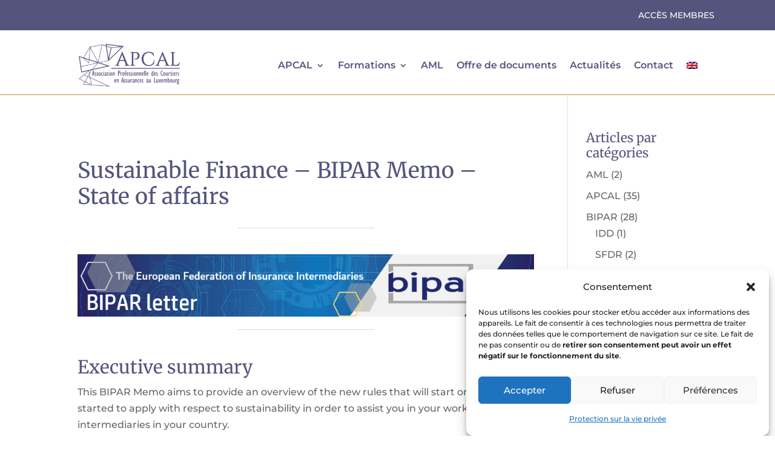

--- FILE ---
content_type: text/css
request_url: https://apcal.lu/wp-content/et-cache/3218/et-core-unified-3218.min.css?ver=1764739517
body_size: 77
content:
a img{border: none}ul li em{font-style:italic;color:#FFF;background-color:#16247f;padding-left:3px;padding-right:3px;font-size:16px;font-weight:500;border:#dddddd 1px solid;border-radius:5px}.cover.w-100 img{width:100%!important;object-fit:cover!important}

--- FILE ---
content_type: text/css
request_url: https://apcal.lu/wp-content/et-cache/3218/et-core-unified-tb-76-tb-53-deferred-3218.min.css?ver=1764739517
body_size: 313
content:
.et_pb_section_0_tb_footer.et_pb_section{margin-top:50px;background-color:rgba(120,134,162,0.13)!important}.et_pb_row_0_tb_footer.et_pb_row{padding-top:0px!important;margin-top:0px!important;padding-top:0px}.et_pb_image_0_tb_footer{width:165px;max-width:250px;text-align:left;margin-left:0}.et_pb_text_1_tb_footer.et_pb_text,.et_pb_text_3_tb_footer.et_pb_text{color:#7886A2!important}.et_pb_text_1_tb_footer{line-height:1em;font-size:14px;line-height:1em}.et_pb_text_1_tb_footer ul li,.et_pb_text_3_tb_footer ul li{font-size:13px}.et_pb_text_1_tb_footer ul,.et_pb_text_3_tb_footer ul{list-style-type:none!important}.et_pb_text_2_tb_footer h3{font-size:18px}.et_pb_text_2_tb_footer{margin-bottom:20px!important}.et_pb_text_3_tb_footer,.et_pb_text_4_tb_footer{font-size:14px}.et_pb_text_3_tb_footer a{text-decoration:underline}.et_pb_section_1_tb_footer.et_pb_section{padding-top:0px;padding-right:0px;padding-bottom:0px;padding-left:0px;background-color:#7886A2!important}.et_pb_row_1_tb_footer.et_pb_row{padding-top:15px!important;padding-bottom:15px!important;padding-top:15px;padding-bottom:15px}.et_pb_text_4_tb_footer.et_pb_text,.et_pb_text_4_tb_footer.et_pb_text a{color:#FFFFFF!important}.et_pb_text_4_tb_footer a{text-decoration:underline;-webkit-text-decoration-color:#FFFFFF;text-decoration-color:#FFFFFF}.et_pb_image_0_tb_footer.et_pb_module{margin-left:auto!important;margin-right:auto!important}@media only screen and (max-width:980px){.et_pb_image_0_tb_footer .et_pb_image_wrap img{width:auto}}@media only screen and (max-width:767px){.et_pb_image_0_tb_footer .et_pb_image_wrap img{width:auto}}